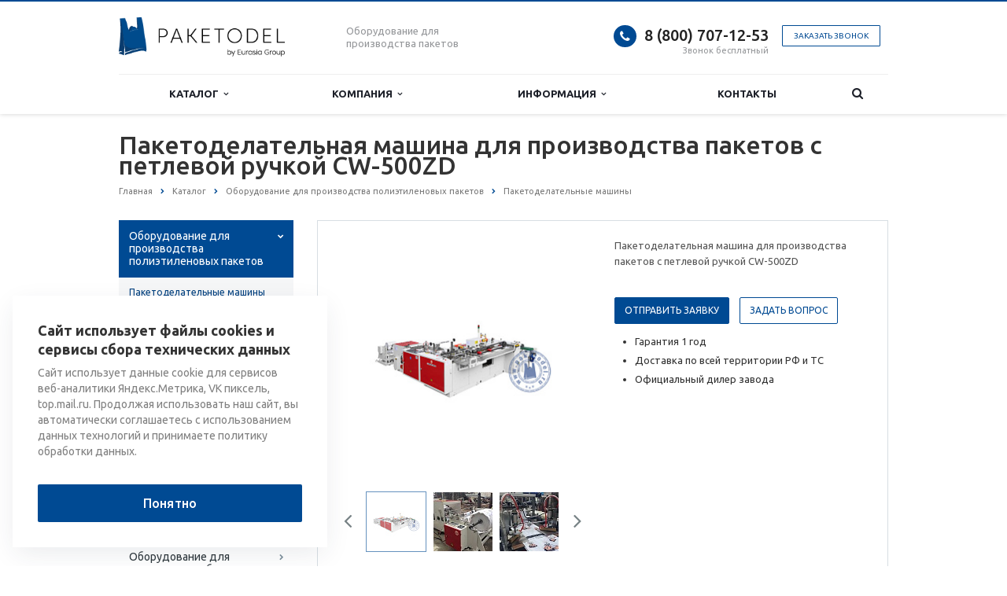

--- FILE ---
content_type: text/html; charset=UTF-8
request_url: https://paketodel.ru/catalog/oborudovanie-dlya-proizvodstva-polietilenovykh-paketov/paketodelatelnye-mashiny/paketodelatelnaya-mashina-dlya-proizvodstva-paketov-s-petlevoy-ruchkoy-cw-500zd/
body_size: 18322
content:
<!DOCTYPE html>
<html xml:lang="ru" lang="ru" class=" ">
	<head>

						<title>Пакетоделательная машина для производства пакетов с петлевой ручкой CW-500ZD - Paketodel.ru</title>
		<meta name="viewport" content="width=device-width, initial-scale=1.0">
		<link href='https://fonts.googleapis.com/css?family=Open+Sans:300italic,400italic,600italic,700italic,800italic,400,300,600,700,800&subset=latin,cyrillic-ext' rel='stylesheet'>
		<link href='https://fonts.googleapis.com/css?family=Ubuntu:400,700italic,700,500italic,500,400italic,300,300italic&subset=latin,cyrillic-ext' rel='stylesheet'>
		<!-- 		Social Share Buttons -->
		<link rel="stylesheet" href="https://cdn.jsdelivr.net/jquery.jssocials/1.4.0/jssocials.css" />
		<link rel="stylesheet" href="https://cdn.jsdelivr.net/jquery.jssocials/1.4.0/jssocials-theme-plain.css" />
		<!-- 		Social Share Buttons END-->
																		<meta http-equiv="Content-Type" content="text/html; charset=UTF-8" />
<meta name="keywords" content="Пакетоделательная машина для производства пакетов с петлевой ручкой CW-500ZD, пакетоделательное оборудование, станок +для производства пакетов, станок +для производства пакетов цена, купить станок +для производства пакетов цена, твч станок +для производства пластиковых пакетов, Китайский станок для производства пакетов" />
<meta name="description" content="Пакетоделательная машина для производства пакетов с петлевой ручкой CW-500ZD – это стационарная комбинированная программируемая электропневматическая установка непрерывно-поточного действия горизонтального типа, предназначенная для массового производства сумок из цветного полиэтилена, которые повсеместно используются для упаковки и ношения одежды, сувениров и иной потребительской продукции." />
<link href="/bitrix/cache/css/s1/aspro-scorp/template_8da2fefd0c1322c6a173b7e1beffbbcf/template_8da2fefd0c1322c6a173b7e1beffbbcf_v1.css?1760503402338991"  data-template-style="true" rel="stylesheet" />
<script>if(!window.BX)window.BX={};if(!window.BX.message)window.BX.message=function(mess){if(typeof mess==='object'){for(let i in mess) {BX.message[i]=mess[i];} return true;}};</script>
<script>(window.BX||top.BX).message({'JS_CORE_LOADING':'Загрузка...','JS_CORE_NO_DATA':'- Нет данных -','JS_CORE_WINDOW_CLOSE':'Закрыть','JS_CORE_WINDOW_EXPAND':'Развернуть','JS_CORE_WINDOW_NARROW':'Свернуть в окно','JS_CORE_WINDOW_SAVE':'Сохранить','JS_CORE_WINDOW_CANCEL':'Отменить','JS_CORE_WINDOW_CONTINUE':'Продолжить','JS_CORE_H':'ч','JS_CORE_M':'м','JS_CORE_S':'с','JSADM_AI_HIDE_EXTRA':'Скрыть лишние','JSADM_AI_ALL_NOTIF':'Показать все','JSADM_AUTH_REQ':'Требуется авторизация!','JS_CORE_WINDOW_AUTH':'Войти','JS_CORE_IMAGE_FULL':'Полный размер'});</script>

<script src="/bitrix/js/main/core/core.min.js?1707205609219752"></script>

<script>BX.setJSList(['/bitrix/js/main/core/core_ajax.js','/bitrix/js/main/core/core_promise.js','/bitrix/js/main/polyfill/promise/js/promise.js','/bitrix/js/main/loadext/loadext.js','/bitrix/js/main/loadext/extension.js','/bitrix/js/main/polyfill/promise/js/promise.js','/bitrix/js/main/polyfill/find/js/find.js','/bitrix/js/main/polyfill/includes/js/includes.js','/bitrix/js/main/polyfill/matches/js/matches.js','/bitrix/js/ui/polyfill/closest/js/closest.js','/bitrix/js/main/polyfill/fill/main.polyfill.fill.js','/bitrix/js/main/polyfill/find/js/find.js','/bitrix/js/main/polyfill/matches/js/matches.js','/bitrix/js/main/polyfill/core/dist/polyfill.bundle.js','/bitrix/js/main/core/core.js','/bitrix/js/main/polyfill/intersectionobserver/js/intersectionobserver.js','/bitrix/js/main/lazyload/dist/lazyload.bundle.js','/bitrix/js/main/polyfill/core/dist/polyfill.bundle.js','/bitrix/js/main/parambag/dist/parambag.bundle.js']);
</script>
<script>(window.BX||top.BX).message({'LANGUAGE_ID':'ru','FORMAT_DATE':'DD.MM.YYYY','FORMAT_DATETIME':'DD.MM.YYYY HH:MI:SS','COOKIE_PREFIX':'BITRIX_SM','SERVER_TZ_OFFSET':'10800','UTF_MODE':'Y','SITE_ID':'s1','SITE_DIR':'/','USER_ID':'','SERVER_TIME':'1769165530','USER_TZ_OFFSET':'0','USER_TZ_AUTO':'Y','bitrix_sessid':'b5c1e489d092abd58a60e5e45c335f80'});</script>


<script src="/bitrix/js/main/jquery/jquery-1.7.min.js?150882863194020"></script>
<script src="/bitrix/js/main/ajax.min.js?150798540622194"></script>
<script>BX.setJSList(['/bitrix/templates/aspro-scorp/js/jquery.actual.min.js','/bitrix/templates/aspro-scorp/js/jquery.fancybox.js','/bitrix/templates/aspro-scorp/js/blink.js','/bitrix/templates/aspro-scorp/vendor/jquery.easing.js','/bitrix/templates/aspro-scorp/vendor/jquery.appear.js','/bitrix/templates/aspro-scorp/vendor/jquery.cookie.js','/bitrix/templates/aspro-scorp/vendor/bootstrap.js','/bitrix/templates/aspro-scorp/vendor/flexslider/jquery.flexslider-min.js','/bitrix/templates/aspro-scorp/vendor/jquery.validate.min.js','/bitrix/templates/aspro-scorp/js/jquery.uniform.min.js','/bitrix/templates/aspro-scorp/js/jqModal.js','/bitrix/templates/aspro-scorp/js/detectmobilebrowser.js','/bitrix/templates/aspro-scorp/js/general.js','/bitrix/templates/aspro-scorp/js/custom.js','/bitrix/components/bitrix/search.title/script.js','/bitrix/templates/aspro-scorp/js/jquery.inputmask.bundle.min.js']);</script>
<script>BX.setCSSList(['/bitrix/templates/aspro-scorp/css/bootstrap.css','/bitrix/templates/aspro-scorp/css/fonts/font-awesome/css/font-awesome.min.css','/bitrix/templates/aspro-scorp/vendor/flexslider/flexslider.css','/bitrix/templates/aspro-scorp/css/jquery.fancybox.css','/bitrix/templates/aspro-scorp/css/theme-elements.css','/bitrix/templates/aspro-scorp/css/theme-responsive.css','/bitrix/templates/aspro-scorp/css/animate.min.css','/bitrix/templates/.default/ajax/ajax.css','/bitrix/templates/aspro-scorp/styles.css','/bitrix/templates/aspro-scorp/template_styles.css','/bitrix/templates/aspro-scorp/css/responsive.css','/bitrix/templates/aspro-scorp/themes/CUSTOM_s1/colors.css','/bitrix/templates/aspro-scorp/css/custom.css']);</script>
<script>BX.message({'JS_REQUIRED':'Заполните это поле!','JS_FORMAT':'Неверный формат!','JS_FILE_EXT':'Недопустимое расширение файла!','JS_PASSWORD_COPY':'Пароли не совпадают!','JS_PASSWORD_LENGTH':'Минимум 6 символов!','JS_ERROR':'Неверно заполнено поле!','JS_RECAPTCHA_ERROR':'Пройдите проверку','JS_PROCESSING_ERROR':'Согласитесь с условиями!','JS_FILE_SIZE':'Максимальный размер 5мб!','JS_FILE_BUTTON_NAME':'Выберите файл','JS_FILE_DEFAULT':'Файл не найден','JS_DATE':'Некорректная дата!','JS_DATETIME':'Некорректная дата/время!','S_CALLBACK':'Заказать звонок','ERROR_INCLUDE_MODULE_SCORP_TITLE':'Ошибка подключения модуля &laquo;Аспро: Корпоративный сайт современной компании&raquo;','ERROR_INCLUDE_MODULE_SCORP_TEXT':'Ошибка подключения модуля &laquo;Аспро: Корпоративный сайт современной компании&raquo;.<br />Пожалуйста установите модуль и повторите попытку','S_SERVICES':'Наши услуги','S_SERVICES_SHORT':'Услуги','S_TO_ALL_SERVICES':'Все услуги','S_CATALOG':'Каталог товаров','S_CATALOG_SHORT':'Каталог','S_TO_ALL_CATALOG':'Весь каталог','S_CATALOG_FAVORITES':'Наши товары','S_CATALOG_FAVORITES_SHORT':'Товары','S_NEWS':'Новости','S_TO_ALL_NEWS':'Все новости','S_COMPANY':'О компании','S_OTHER':'Прочее','S_CONTENT':'Контент','T_JS_ARTICLE':'Артикул: ','T_JS_NAME':'Наименование: ','T_JS_PRICE':'Цена: ','T_JS_QUANTITY':'Количество: ','T_JS_SUMM':'Сумма: ','RECAPTCHA_TEXT':'Подтвердите, что вы не робот'})</script>
<link rel="shortcut icon" href="/favicon.svg" type="image/svg+xml" />
<link rel="apple-touch-icon" sizes="57x57" href="/bitrix/templates/aspro-scorp/themes/CUSTOM_s1/images/favicon_57.png" />
<link rel="apple-touch-icon" sizes="72x72" href="/bitrix/templates/aspro-scorp/themes/CUSTOM_s1/images/favicon_72.png" />
<style>.maxwidth-banner{max-width: 1006px; padding: 0 15px;}</style>
<meta property="og:description" content="Пакетоделательная машина для производства пакетов с петлевой ручкой CW-500ZD" />
<meta property="og:image" content="/upload/iblock/c78/r0kbu6jl7t05pwjkqw6o2bpawc7eh328/Пакетоделательная машина для производства пакетов с петлевой ручкой CW-500ZD.jpg" />
<link rel="image_src" href="/upload/iblock/c78/r0kbu6jl7t05pwjkqw6o2bpawc7eh328/Пакетоделательная машина для производства пакетов с петлевой ручкой CW-500ZD.jpg"  />
<meta property="og:title" content="Пакетоделательная машина для производства пакетов с петлевой ручкой CW-500ZD - Paketodel.ru" />
<meta property="og:type" content="article" />
<meta property="og:url" content="/catalog/oborudovanie-dlya-proizvodstva-polietilenovykh-paketov/paketodelatelnye-mashiny/paketodelatelnaya-mashina-dlya-proizvodstva-paketov-s-petlevoy-ruchkoy-cw-500zd/" />



<script  src="/bitrix/cache/js/s1/aspro-scorp/template_379da87b7bfc2b8f3f274217975edce8/template_379da87b7bfc2b8f3f274217975edce8_v1.js?1760503398270054"></script>
<script>var _ba = _ba || []; _ba.push(["aid", "f1cf442723ba7ed4e3f7f2d1240cfb8a"]); _ba.push(["host", "paketodel.ru"]); (function() {var ba = document.createElement("script"); ba.type = "text/javascript"; ba.async = true;ba.src = (document.location.protocol == "https:" ? "https://" : "http://") + "bitrix.info/ba.js";var s = document.getElementsByTagName("script")[0];s.parentNode.insertBefore(ba, s);})();</script>


				<!-- 		Social Share Buttons JS-->
		<script src="https://cdn.jsdelivr.net/jquery.jssocials/1.4.0/jssocials.min.js"></script>
																																<meta name="yandex-verification" content="cbe1120d4f3fc3c0" />
		<meta name="google-site-verification" content="WQWGKXLuJCeXdcnaOXx74uAbA2xS310rlCA1vAEtLMU" />
    </head>
	<body>
    		
		<div id="panel"></div>
								<script>
		var arBasketItems = {};
		var arScorpOptions = ({
			'SITE_DIR' : '/',
			'SITE_ID' : 's1',
			'SITE_TEMPLATE_PATH' : '/bitrix/templates/aspro-scorp',
			'THEME' : ({
				'THEME_SWITCHER' : 'N',
				'BASE_COLOR' : 'CUSTOM',
				'BASE_COLOR_CUSTOM' : '004a93',
				'TOP_MENU' : 'LIGHT',
				'TOP_MENU_FIXED' : 'Y',
				'COLORED_LOGO' : 'N',
				'SIDE_MENU' : 'LEFT',
				'SCROLLTOTOP_TYPE' : 'NONE',
				'SCROLLTOTOP_POSITION' : 'PADDING',
				'ADD_SITE_NAME_IN_TITLE' : 'Y',
				'USE_CAPTCHA_FORM' : 'NONE',
				'DISPLAY_PROCESSING_NOTE' : 'Y',
				'PROCESSING_NOTE_CHECKED' : 'N',
				'PHONE_MASK' : '',
				'VALIDATE_PHONE_MASK' : '',
				'DATE_MASK' : 'dd.mm.yyyy',
				'DATE_PLACEHOLDER' : 'дд.мм.гггг',
				'VALIDATE_DATE_MASK' : '^[0-9]{1,2}\.[0-9]{1,2}\.[0-9]{4}$',
				'DATETIME_MASK' : 'dd.mm.yyyy H:s',
				'DATETIME_PLACEHOLDER' : 'дд.мм.гггг чч:мм',
				'VALIDATE_DATETIME_MASK' : '^[0-9]{1,2}\.[0-9]{1,2}\.[0-9]{4} [0-9]{1,2}\:[0-9]{1,2}$',
				'VALIDATE_FILE_EXT' : 'png|jpg|jpeg|gif|doc|docx|xls|xlsx|txt|pdf|odt|rtf',
				'SOCIAL_VK' : '',
				'SOCIAL_FACEBOOK' : '',
				'SOCIAL_TWITTER' : '',
				'SOCIAL_YOUTUBE' : '',
				'SOCIAL_ODNOKLASSNIKI' : '',
				'SOCIAL_GOOGLEPLUS' : '',
				'BANNER_WIDTH' : 'NARROW',
				'TEASERS_INDEX' : 'ICONS',
				'CATALOG_INDEX' : 'Y',
				'CATALOG_FAVORITES_INDEX' : 'N',
				'BIGBANNER_ANIMATIONTYPE' : 'SLIDE_HORIZONTAL',
				'BIGBANNER_SLIDESSHOWSPEED' : '5000',
				'BIGBANNER_ANIMATIONSPEED' : '600',
				'PARTNERSBANNER_SLIDESSHOWSPEED' : '5000',
				'PARTNERSBANNER_ANIMATIONSPEED' : '600',
				'ORDER_VIEW' : 'N',
				'ORDER_BASKET_VIEW' : 'HEADER',
				'URL_BASKET_SECTION' : '/cart/',
				'URL_ORDER_SECTION' : '/cart/order/',
				'USE_YA_COUNTER' : 'Y',
				'YA_COUNTER_ID' : '46291035',
				'USE_FORMS_GOALS' : 'SINGLE',
				'USE_SALE_GOALS' : 'N',
				'USE_DEBUG_GOALS' : 'Y',
			})
		});

		$(document).ready(function(){
			if($.trim(arScorpOptions['THEME']['ORDER_VIEW']) === 'Y' && ($.trim(window.location.pathname) != $.trim(arScorpOptions['THEME']['URL_BASKET_SECTION'])) && ($.trim(window.location.pathname) != $.trim(arScorpOptions['THEME']['URL_ORDER_SECTION']))){
				if(arScorpOptions['THEME']['ORDER_BASKET_VIEW'] === 'FLY'){
					$.ajax({
						url: arScorpOptions['SITE_DIR'] + 'ajax/basket_items.php',
						type: 'POST',
						success: function(html){
							$('body').prepend('<div class="ajax_basket">' + html + '</div>');
							setTimeout(function(){
								$('.ajax_basket').addClass('ready');
								$('.basket.fly>.wrap').addClass(arScorpOptions['THEME']['TOP_MENU']);
								$('.basket_top.basketFlyTrue').removeClass('hidden').find('.count').text($('.basket .count').text());
							}, 50);
						}
					});
				}
				else if(arScorpOptions['THEME']['ORDER_BASKET_VIEW'] === 'HEADER'){
					$.ajax({
						url: arScorpOptions['SITE_DIR'] + 'ajax/basket_items.php ',
						type: 'POST',
						success: function(html){
							$('.mega-menu .table-menu.basketTrue table td.search-item>.wrap').append('<div class="ajax_basket">' + html + '</div>');
							$('header .logo-row .top-callback').prepend('<div class="ajax_basket">' + html + '</div>');
							setTimeout(function(){
								$('.ajax_basket').addClass('ready');
							}, 50);
						}
					});
				}
			}

		});

		</script>
		<!--'start_frame_cache_options-block'--><!--'end_frame_cache_options-block'-->																		<div class="body">
			<div class="body_media"></div>
			<header class="topmenu-LIGHT canfixed">
				<div class="logo_and_menu-row">
					<div class="logo-row row">
						<div class="maxwidth-theme">
							<div class="col-md-3 col-sm-4">
								<div class="logo">
									<a href="/"><img src="/logo.png" alt="Paketodel.ru" title="Paketodel.ru" /></a>								</div>
							</div>
							<div class="col-md-9 col-sm-8 col-xs-12">
								<div class="top-description col-md-4 hidden-sm hidden-xs">
									<div>
	Оборудование для производства пакетов
</div>								</div>
								<div class="top-callback col-md-8">
																		<div class="callback pull-right hidden-xs zayavka" data-event="jqm" data-param-id="24" data-name="callback" data-label="9GFTCIC8znYQwdTFygM">
										<a href="javascript:;" rel="nofollow" class="btn btn-default white btn-xs">Заказать звонок</a>
									</div>
									<div class="phone pull-right hidden-xs">
										<div class="phone-number">
											<i class="fa fa-phone"></i>
											<div><a href="tel:+78007071253">8 (800) 707-12-53</a></div>
										</div>
										<div class="phone-desc pull-right">
											Звонок бесплатный										</div>
									</div>
									<div class="email pull-right">
										<i class="fa fa-envelope"></i>
										<div><a href="mailto:paketodel@eg-mail.ru">paketodel@eg-mail.ru</a></div>
									</div>
									<button class="btn btn-responsive-nav visible-xs" data-toggle="collapse" data-target=".nav-main-collapse">
										<i class="fa fa-bars"></i>
									</button>
								</div>
							</div>
						</div>
					</div>					<div class="menu-row row">
						<div class="maxwidth-theme">
							<div class="col-md-12">
								<div class="nav-main-collapse collapse">
									<div class="menu-only">
										<nav class="mega-menu">
												<div class="table-menu hidden-xs">
		<table>
			<tr>
														<td class="dropdown ">
						<div class="wrap">
							<a class="dropdown-toggle" href="/catalog/" title="">
								Каталог																	&nbsp;<i class="fa fa-angle-down"></i>
															</a>
															<span class="tail"></span>
								<ul class="dropdown-menu">
																													<li class="dropdown-submenu ">
											<a href="/catalog/oborudovanie-dlya-proizvodstva-polietilenovykh-paketov/" title="">Оборудование для производства полиэтиленовых пакетов</a>
																							<ul class="dropdown-menu">
																																									<li class=" active">
															<a href="/catalog/oborudovanie-dlya-proizvodstva-polietilenovykh-paketov/paketodelatelnye-mashiny/" title="">Пакетоделательные машины</a>
																													</li>
																																									<li class=" ">
															<a href="/catalog/oborudovanie-dlya-proizvodstva-polietilenovykh-paketov/ekstrudery/" title="">Экструдеры</a>
																													</li>
																																									<li class=" ">
															<a href="/catalog/oborudovanie-dlya-proizvodstva-polietilenovykh-paketov/pechatnoe-oborudovanie/" title="">Печатное оборудование</a>
																													</li>
																																									<li class=" ">
															<a href="/catalog/oborudovanie-dlya-proizvodstva-polietilenovykh-paketov/granulyatory-polimerov/" title="">Грануляторы полимеров</a>
																													</li>
																																									<li class=" ">
															<a href="/catalog/oborudovanie-dlya-proizvodstva-polietilenovykh-paketov/pressy-dlya-vyrubki-ruchek-v-paketakh/" title="">Прессы для вырубки ручек в пакетах</a>
																													</li>
																																									<li class=" ">
															<a href="/catalog/oborudovanie-dlya-proizvodstva-polietilenovykh-paketov/aglomeratory/" title="">Агломераторы</a>
																													</li>
																																									<li class=" ">
															<a href="/catalog/oborudovanie-dlya-proizvodstva-polietilenovykh-paketov/stanki-dlya-rezki-polietilena/" title="">Станки для резки полиэтилена</a>
																													</li>
																																									<li class=" ">
															<a href="/catalog/oborudovanie-dlya-proizvodstva-polietilenovykh-paketov/oborudovanie-dlya-izgotovleniya-nestandartnykh-vidov-plenok/" title="">Оборудование для изготовления нестандартных видов пленки</a>
																													</li>
																																									<li class=" ">
															<a href="/catalog/oborudovanie-dlya-proizvodstva-polietilenovykh-paketov/oborudovanie-dlya-rezki-i-peremotki-plenki/" title="">Станки для резки и перемотки пленки</a>
																													</li>
																																									<li class=" ">
															<a href="/catalog/oborudovanie-dlya-proizvodstva-polietilenovykh-paketov/dopolnitelnoe-oborudovanie/" title="">Дополнительное оборудование</a>
																													</li>
																									</ul>
																					</li>
																													<li class="dropdown-submenu ">
											<a href="/catalog/oborudovanie-dlya-proizvodstva-bumazhnykh-paketov/" title="">Оборудование для производства бумажных пакетов</a>
																							<ul class="dropdown-menu">
																																									<li class=" ">
															<a href="/catalog/oborudovanie-dlya-proizvodstva-bumazhnykh-paketov/mashiny-dlya-proizvodstva-bumazhnykh-paketov/" title="">Машины для производства бумажных пакетов</a>
																													</li>
																																									<li class=" ">
															<a href="/catalog/oborudovanie-dlya-proizvodstva-bumazhnykh-paketov/linii-dlya-proizvodstva-bumazhnykh-paketov/" title="">Линии для производства бумажных пакетов</a>
																													</li>
																																									<li class=" ">
															<a href="/catalog/oborudovanie-dlya-proizvodstva-bumazhnykh-paketov/fleksopechatnoe-oborudovanie/" title="">Печатное оборудование</a>
																													</li>
																																									<li class=" ">
															<a href="/catalog/oborudovanie-dlya-proizvodstva-bumazhnykh-paketov/stanki-dlya-proizvodstva-bumazhnykh-ruchek-k-paketam/" title="">Оборудование для изготовления ручек к пакетам</a>
																													</li>
																																									<li class=" ">
															<a href="/catalog/oborudovanie-dlya-proizvodstva-bumazhnykh-paketov/dopolnitelnoe-oborudovanie-dlya-proizvodstva-bumazhnykh-paketov/" title="">Дополнительное оборудование</a>
																													</li>
																									</ul>
																					</li>
																													<li class="dropdown-submenu ">
											<a href="/catalog/oborudovanie-dlya-proizvodstva-paketov-iz-netkannykh-materialov/" title="">Оборудование для производства пакетов из нетканых материалов</a>
																							<ul class="dropdown-menu">
																																									<li class=" ">
															<a href="/catalog/oborudovanie-dlya-proizvodstva-paketov-iz-netkannykh-materialov/paketodelatelnye-mashiny-spanbond/" title="">Пакетоделательные машины (спанбонд)</a>
																													</li>
																																									<li class=" ">
															<a href="/catalog/oborudovanie-dlya-proizvodstva-paketov-iz-netkannykh-materialov/pressy-dlya-prikleivaniya-ruchek-k-paketam/" title="">Прессы для приклеивания ручек к пакетам</a>
																													</li>
																									</ul>
																					</li>
																													<li class="dropdown-submenu ">
											<a href="/catalog/oborudovanie-dlya-izgotovleniya-nestandartnykh-paketov/" title="">Оборудование для изготовления нестандартных пакетов</a>
																							<ul class="dropdown-menu">
																																									<li class=" ">
															<a href="/catalog/oborudovanie-dlya-izgotovleniya-nestandartnykh-paketov/stanki-dlya-izgotovleniya-polietilenovykh-perchatok/" title="">Станки для изготовления полиэтиленовых перчаток</a>
																													</li>
																																									<li class=" ">
															<a href="/catalog/oborudovanie-dlya-izgotovleniya-nestandartnykh-paketov/stanki-dlya-proizvodstva-polietilenovykh-zashchitnykh-chekhlov-na-rul-avtomobilya/" title="">Станки для производства полиэтиленовых защитных чехлов на руль автомобиля</a>
																													</li>
																																									<li class=" ">
															<a href="/catalog/oborudovanie-dlya-izgotovleniya-nestandartnykh-paketov/stanki-dlya-izgotovleniya-bakhil/" title="">Станки для изготовления бахил</a>
																													</li>
																																									<li class=" ">
															<a href="/catalog/oborudovanie-dlya-izgotovleniya-nestandartnykh-paketov/stanki-dlya-proizvodstva-naduvnykh-vozdushnykh-paketov/" title="">Станки для производства воздушных (надувных) пакетов</a>
																													</li>
																																									<li class=" ">
															<a href="/catalog/oborudovanie-dlya-izgotovleniya-nestandartnykh-paketov/stanok-dlya-izgotovleniya-polietilenovykh-nakidok-penyuarov/" title="">Станок для изготовления полиэтиленовых накидок (пеньюаров)</a>
																													</li>
																									</ul>
																					</li>
																	</ul>
													</div>
					</td>
														<td class="dropdown ">
						<div class="wrap">
							<a class="dropdown-toggle" href="/company/" title="">
								Компания																	&nbsp;<i class="fa fa-angle-down"></i>
															</a>
															<span class="tail"></span>
								<ul class="dropdown-menu">
																													<li class=" ">
											<a href="/company/?" title="">О компании</a>
																					</li>
																													<li class=" ">
											<a href="/company/partners/" title="">Партнеры</a>
																					</li>
																													<li class=" ">
											<a href="/company/requisites/" title="">Реквизиты</a>
																					</li>
																	</ul>
													</div>
					</td>
														<td class="dropdown ">
						<div class="wrap">
							<a class="dropdown-toggle" href="/info/" title="">
								Информация																	&nbsp;<i class="fa fa-angle-down"></i>
															</a>
															<span class="tail"></span>
								<ul class="dropdown-menu">
																													<li class=" ">
											<a href="/info/articles/" title="">Статьи</a>
																					</li>
																													<li class=" ">
											<a href="/info/faq/" title="">Вопрос-Ответ</a>
																					</li>
																	</ul>
													</div>
					</td>
														<td class=" ">
						<div class="wrap">
							<a class="" href="/contacts/" title="">
								Контакты															</a>
													</div>
					</td>
								<td class="dropdown js-dropdown nosave" style="display:none;">
					<div class="wrap">
						<a class="dropdown-toggle more-items" href="#">
							<span>...</span>
						</a>
						<span class="tail"></span>
						<ul class="dropdown-menu"></ul>
					</div>
				</td>
				<td class="search-item nosave">
					<div class="wrap">
						<a href="#" class="search-icon pull-left" title="Поиск по сайту">
							<i class="fa fa-search"></i>
						</a>
					</div>
				</td>
			</tr>
		</table>
	</div>
	<ul class="nav nav-pills responsive-menu visible-xs" id="mainMenu">
								<li class="dropdown ">
				<a class="dropdown-toggle1" href="/catalog/" title="Каталог">
					Каталог											<i class="fa fa-angle-down dropdown-toggle"></i>
									</a>
									<ul class="dropdown-menu">
																				<li class="dropdown-submenu dropdown-toggle ">
								<a href="/catalog/oborudovanie-dlya-proizvodstva-polietilenovykh-paketov/" title="Оборудование для производства полиэтиленовых пакетов">
									Оборудование для производства полиэтиленовых пакетов																			&nbsp;<i class="fa fa-angle-down"></i>
																	</a>
																	<ul class="dropdown-menu">
																																<li class=" active">
												<a href="/catalog/oborudovanie-dlya-proizvodstva-polietilenovykh-paketov/paketodelatelnye-mashiny/" title="Пакетоделательные машины">
													Пакетоделательные машины																									</a>
																							</li>
																																<li class=" ">
												<a href="/catalog/oborudovanie-dlya-proizvodstva-polietilenovykh-paketov/ekstrudery/" title="Экструдеры">
													Экструдеры																									</a>
																							</li>
																																<li class=" ">
												<a href="/catalog/oborudovanie-dlya-proizvodstva-polietilenovykh-paketov/pechatnoe-oborudovanie/" title="Печатное оборудование">
													Печатное оборудование																									</a>
																							</li>
																																<li class=" ">
												<a href="/catalog/oborudovanie-dlya-proizvodstva-polietilenovykh-paketov/granulyatory-polimerov/" title="Грануляторы полимеров">
													Грануляторы полимеров																									</a>
																							</li>
																																<li class=" ">
												<a href="/catalog/oborudovanie-dlya-proizvodstva-polietilenovykh-paketov/pressy-dlya-vyrubki-ruchek-v-paketakh/" title="Прессы для вырубки ручек в пакетах">
													Прессы для вырубки ручек в пакетах																									</a>
																							</li>
																																<li class=" ">
												<a href="/catalog/oborudovanie-dlya-proizvodstva-polietilenovykh-paketov/aglomeratory/" title="Агломераторы">
													Агломераторы																									</a>
																							</li>
																																<li class=" ">
												<a href="/catalog/oborudovanie-dlya-proizvodstva-polietilenovykh-paketov/stanki-dlya-rezki-polietilena/" title="Станки для резки полиэтилена">
													Станки для резки полиэтилена																									</a>
																							</li>
																																<li class=" ">
												<a href="/catalog/oborudovanie-dlya-proizvodstva-polietilenovykh-paketov/oborudovanie-dlya-izgotovleniya-nestandartnykh-vidov-plenok/" title="Оборудование для изготовления нестандартных видов пленки">
													Оборудование для изготовления нестандартных видов пленки																									</a>
																							</li>
																																<li class=" ">
												<a href="/catalog/oborudovanie-dlya-proizvodstva-polietilenovykh-paketov/oborudovanie-dlya-rezki-i-peremotki-plenki/" title="Станки для резки и перемотки пленки">
													Станки для резки и перемотки пленки																									</a>
																							</li>
																																<li class=" ">
												<a href="/catalog/oborudovanie-dlya-proizvodstva-polietilenovykh-paketov/dopolnitelnoe-oborudovanie/" title="Дополнительное оборудование">
													Дополнительное оборудование																									</a>
																							</li>
																			</ul>
															</li>
																				<li class="dropdown-submenu dropdown-toggle ">
								<a href="/catalog/oborudovanie-dlya-proizvodstva-bumazhnykh-paketov/" title="Оборудование для производства бумажных пакетов">
									Оборудование для производства бумажных пакетов																			&nbsp;<i class="fa fa-angle-down"></i>
																	</a>
																	<ul class="dropdown-menu">
																																<li class=" ">
												<a href="/catalog/oborudovanie-dlya-proizvodstva-bumazhnykh-paketov/mashiny-dlya-proizvodstva-bumazhnykh-paketov/" title="Машины для производства бумажных пакетов">
													Машины для производства бумажных пакетов																									</a>
																							</li>
																																<li class=" ">
												<a href="/catalog/oborudovanie-dlya-proizvodstva-bumazhnykh-paketov/linii-dlya-proizvodstva-bumazhnykh-paketov/" title="Линии для производства бумажных пакетов">
													Линии для производства бумажных пакетов																									</a>
																							</li>
																																<li class=" ">
												<a href="/catalog/oborudovanie-dlya-proizvodstva-bumazhnykh-paketov/fleksopechatnoe-oborudovanie/" title="Печатное оборудование">
													Печатное оборудование																									</a>
																							</li>
																																<li class=" ">
												<a href="/catalog/oborudovanie-dlya-proizvodstva-bumazhnykh-paketov/stanki-dlya-proizvodstva-bumazhnykh-ruchek-k-paketam/" title="Оборудование для изготовления ручек к пакетам">
													Оборудование для изготовления ручек к пакетам																									</a>
																							</li>
																																<li class=" ">
												<a href="/catalog/oborudovanie-dlya-proizvodstva-bumazhnykh-paketov/dopolnitelnoe-oborudovanie-dlya-proizvodstva-bumazhnykh-paketov/" title="Дополнительное оборудование">
													Дополнительное оборудование																									</a>
																							</li>
																			</ul>
															</li>
																				<li class="dropdown-submenu dropdown-toggle ">
								<a href="/catalog/oborudovanie-dlya-proizvodstva-paketov-iz-netkannykh-materialov/" title="Оборудование для производства пакетов из нетканых материалов">
									Оборудование для производства пакетов из нетканых материалов																			&nbsp;<i class="fa fa-angle-down"></i>
																	</a>
																	<ul class="dropdown-menu">
																																<li class=" ">
												<a href="/catalog/oborudovanie-dlya-proizvodstva-paketov-iz-netkannykh-materialov/paketodelatelnye-mashiny-spanbond/" title="Пакетоделательные машины (спанбонд)">
													Пакетоделательные машины (спанбонд)																									</a>
																							</li>
																																<li class=" ">
												<a href="/catalog/oborudovanie-dlya-proizvodstva-paketov-iz-netkannykh-materialov/pressy-dlya-prikleivaniya-ruchek-k-paketam/" title="Прессы для приклеивания ручек к пакетам">
													Прессы для приклеивания ручек к пакетам																									</a>
																							</li>
																			</ul>
															</li>
																				<li class="dropdown-submenu dropdown-toggle ">
								<a href="/catalog/oborudovanie-dlya-izgotovleniya-nestandartnykh-paketov/" title="Оборудование для изготовления нестандартных пакетов">
									Оборудование для изготовления нестандартных пакетов																			&nbsp;<i class="fa fa-angle-down"></i>
																	</a>
																	<ul class="dropdown-menu">
																																<li class=" ">
												<a href="/catalog/oborudovanie-dlya-izgotovleniya-nestandartnykh-paketov/stanki-dlya-izgotovleniya-polietilenovykh-perchatok/" title="Станки для изготовления полиэтиленовых перчаток">
													Станки для изготовления полиэтиленовых перчаток																									</a>
																							</li>
																																<li class=" ">
												<a href="/catalog/oborudovanie-dlya-izgotovleniya-nestandartnykh-paketov/stanki-dlya-proizvodstva-polietilenovykh-zashchitnykh-chekhlov-na-rul-avtomobilya/" title="Станки для производства полиэтиленовых защитных чехлов на руль автомобиля">
													Станки для производства полиэтиленовых защитных чехлов на руль автомобиля																									</a>
																							</li>
																																<li class=" ">
												<a href="/catalog/oborudovanie-dlya-izgotovleniya-nestandartnykh-paketov/stanki-dlya-izgotovleniya-bakhil/" title="Станки для изготовления бахил">
													Станки для изготовления бахил																									</a>
																							</li>
																																<li class=" ">
												<a href="/catalog/oborudovanie-dlya-izgotovleniya-nestandartnykh-paketov/stanki-dlya-proizvodstva-naduvnykh-vozdushnykh-paketov/" title="Станки для производства воздушных (надувных) пакетов">
													Станки для производства воздушных (надувных) пакетов																									</a>
																							</li>
																																<li class=" ">
												<a href="/catalog/oborudovanie-dlya-izgotovleniya-nestandartnykh-paketov/stanok-dlya-izgotovleniya-polietilenovykh-nakidok-penyuarov/" title="Станок для изготовления полиэтиленовых накидок (пеньюаров)">
													Станок для изготовления полиэтиленовых накидок (пеньюаров)																									</a>
																							</li>
																			</ul>
															</li>
											</ul>
							</li>
								<li class="dropdown ">
				<a class="dropdown-toggle1" href="/company/" title="Компания">
					Компания											<i class="fa fa-angle-down dropdown-toggle"></i>
									</a>
									<ul class="dropdown-menu">
																				<li class=" ">
								<a href="/company/?" title="О компании">
									О компании																	</a>
															</li>
																				<li class=" ">
								<a href="/company/partners/" title="Партнеры">
									Партнеры																	</a>
															</li>
																				<li class=" ">
								<a href="/company/requisites/" title="Реквизиты">
									Реквизиты																	</a>
															</li>
											</ul>
							</li>
								<li class="dropdown ">
				<a class="dropdown-toggle1" href="/info/" title="Информация">
					Информация											<i class="fa fa-angle-down dropdown-toggle"></i>
									</a>
									<ul class="dropdown-menu">
																				<li class=" ">
								<a href="/info/articles/" title="Статьи">
									Статьи																	</a>
															</li>
																				<li class=" ">
								<a href="/info/faq/" title="Вопрос-Ответ">
									Вопрос-Ответ																	</a>
															</li>
											</ul>
							</li>
								<li class=" ">
				<a class="" href="/contacts/" title="Контакты">
					Контакты									</a>
							</li>
				<li class="search">
			<div class="search-input-div">
				<input class="search-input" type="text" autocomplete="off" maxlength="50" size="40" placeholder="Найти" value="" name="q">
			</div>
			<div class="search-button-div">
				<button class="btn btn-search btn-default" value="Найти" name="s" type="submit">Найти</button>
			</div>
		</li>
	</ul>
										</nav>
									</div>
								</div>
							</div>						</div>
							<div class="search hide" id="title-search">
		<div class="maxwidth-theme">
			<div class="col-md-12">
				<form action="/search/">
					<div class="search-input-div">
						<input class="search-input" id="title-search-input" type="text" name="q" value="" placeholder="Найти" size="40" maxlength="50" autocomplete="off" />
					</div>
					<div class="search-button-div">
						<button class="btn btn-search btn-default" type="submit" name="s" value="Найти">Найти</button>
						<span class="fa fa-close" title="Закрыть"></span>
					</div>
				</form>
			</div>
		</div>
	</div>
<script>
	var jsControl = new JCTitleSearch({
		//'WAIT_IMAGE': '/bitrix/themes/.default/images/wait.gif',
		'AJAX_PAGE' : '/catalog/oborudovanie-dlya-proizvodstva-polietilenovykh-paketov/paketodelatelnye-mashiny/paketodelatelnaya-mashina-dlya-proizvodstva-paketov-s-petlevoy-ruchkoy-cw-500zd/',
		'CONTAINER_ID': 'title-search',
		'INPUT_ID': 'title-search-input',
		'MIN_QUERY_LEN': 2
	});
</script>					</div>				</div>
				<div class="line-row visible-xs"></div>
			</header>
			<div role="main" class="main">
													<section class="page-top">
						<div class="row">
							<div class="maxwidth-theme">
								<div class="col-md-12">
									<div class="row">
										<div class="col-md-12">
											<h1 id="pagetitle">Пакетоделательная машина для производства пакетов с петлевой ручкой CW-500ZD</h1>
										</div>
									</div>
									<div class="row">
										<div class="col-md-12">
											<ul class="breadcrumb" id="navigation" itemscope itemtype="http://schema.org/BreadcrumbList"><li itemprop="itemListElement" itemscope itemtype="http://schema.org/ListItem"><a href="/" title="Главная" itemprop="item"><span itemprop="name">Главная</span></a><meta itemprop="position" content="1" /></li><li itemprop="itemListElement" itemscope itemtype="http://schema.org/ListItem"><a href="/catalog/" title="Каталог" itemprop="item"><span itemprop="name">Каталог</span></a><meta itemprop="position" content="2" /></li><li itemprop="itemListElement" itemscope itemtype="http://schema.org/ListItem"><a href="/catalog/oborudovanie-dlya-proizvodstva-polietilenovykh-paketov/" title="Оборудование для производства полиэтиленовых пакетов" itemprop="item"><span itemprop="name">Оборудование для производства полиэтиленовых пакетов</span></a><meta itemprop="position" content="3" /></li><li itemprop="itemListElement" itemscope itemtype="http://schema.org/ListItem"><a href="/catalog/oborudovanie-dlya-proizvodstva-polietilenovykh-paketov/paketodelatelnye-mashiny/" title="Пакетоделательные машины" itemprop="item"><span itemprop="name">Пакетоделательные машины</span></a><meta itemprop="position" content="4" /></li></ul>										</div>
									</div>
								</div>
							</div>
						</div>
					</section>
								<div class="container">
											<div class="row">
							<div class="maxwidth-theme">
																	<div class="col-md-3 col-sm-3 col-xs-4 left-menu-md">
											<aside class="sidebar">
		<ul class="nav nav-list side-menu">
							<li class="active child">
					<a href="/catalog/oborudovanie-dlya-proizvodstva-polietilenovykh-paketov/">Оборудование для производства полиэтиленовых пакетов</a>
													<ul class="submenu">
									<li class="active ">
						<a href="/catalog/oborudovanie-dlya-proizvodstva-polietilenovykh-paketov/paketodelatelnye-mashiny/">Пакетоделательные машины</a>
																												</li>
														<li class=" ">
						<a href="/catalog/oborudovanie-dlya-proizvodstva-polietilenovykh-paketov/ekstrudery/">Экструдеры</a>
																												</li>
														<li class=" ">
						<a href="/catalog/oborudovanie-dlya-proizvodstva-polietilenovykh-paketov/pechatnoe-oborudovanie/">Печатное оборудование</a>
																												</li>
														<li class=" ">
						<a href="/catalog/oborudovanie-dlya-proizvodstva-polietilenovykh-paketov/granulyatory-polimerov/">Грануляторы полимеров</a>
																												</li>
														<li class=" ">
						<a href="/catalog/oborudovanie-dlya-proizvodstva-polietilenovykh-paketov/pressy-dlya-vyrubki-ruchek-v-paketakh/">Прессы для вырубки ручек в пакетах</a>
																												</li>
														<li class=" ">
						<a href="/catalog/oborudovanie-dlya-proizvodstva-polietilenovykh-paketov/aglomeratory/">Агломераторы</a>
																												</li>
														<li class=" ">
						<a href="/catalog/oborudovanie-dlya-proizvodstva-polietilenovykh-paketov/stanki-dlya-rezki-polietilena/">Станки для резки полиэтилена</a>
																												</li>
														<li class=" ">
						<a href="/catalog/oborudovanie-dlya-proizvodstva-polietilenovykh-paketov/oborudovanie-dlya-izgotovleniya-nestandartnykh-vidov-plenok/">Оборудование для изготовления нестандартных видов пленки</a>
																												</li>
														<li class=" ">
						<a href="/catalog/oborudovanie-dlya-proizvodstva-polietilenovykh-paketov/oborudovanie-dlya-rezki-i-peremotki-plenki/">Станки для резки и перемотки пленки</a>
																												</li>
														<li class=" ">
						<a href="/catalog/oborudovanie-dlya-proizvodstva-polietilenovykh-paketov/dopolnitelnoe-oborudovanie/">Дополнительное оборудование</a>
																												</li>
												</ul>
								</li>
							<li class=" child">
					<a href="/catalog/oborudovanie-dlya-proizvodstva-bumazhnykh-paketov/">Оборудование для производства бумажных пакетов</a>
													</li>
							<li class=" child">
					<a href="/catalog/oborudovanie-dlya-proizvodstva-paketov-iz-netkannykh-materialov/">Оборудование для производства пакетов из нетканых материалов</a>
													</li>
							<li class=" child">
					<a href="/catalog/oborudovanie-dlya-izgotovleniya-nestandartnykh-paketov/">Оборудование для изготовления нестандартных пакетов</a>
													</li>
					</ul>
	</aside>
										<div class="sidearea">
																						<div style="padding:0 7px 0 13px;color:#666666;">
	<i>Цель нашей компании - поставка качественного оборудования для организаций, занимающихся производством пакетов.</i>
</div>
<br>										</div>
									</div>
									<div class="col-md-9 col-sm-9 col-xs-8 content-md">
																					<div class="catalog detail" itemscope itemtype="http://schema.org/Product">
		<div class="item" data-id="463">
            <div class="head">
        <div class="row">
                            <div class="col-md-6 col-sm-6">
                    <div class="row galery">
                        <div class="inner">
                            <div class="flexslider unstyled row" id="slider" data-plugin-options='{"animation": "slide", "directionNav": true, "controlNav" :false, "animationLoop": true, "sync": ".detail .galery #carousel", "slideshow": false, "counts": [1, 1, 1]}'>
                                <ul class="slides items">
                                                                                                                <li class="col-md-1 col-sm-1 item">
                                            <a href="/upload/iblock/c44/75uv30rww75wuz1sc00vf2rauxdc8eyl/%D0%9F%D0%B0%D0%BA%D0%B5%D1%82%D0%BE%D0%B4%D0%B5%D0%BB%D0%B0%D1%82%D0%B5%D0%BB%D1%8C%D0%BD%D0%B0%D1%8F%20%D0%BC%D0%B0%D1%88%D0%B8%D0%BD%D0%B0%20%D0%B4%D0%BB%D1%8F%20%D0%BF%D1%80%D0%BE%D0%B8%D0%B7%D0%B2%D0%BE%D0%B4%D1%81%D1%82%D0%B2%D0%B0%20%D0%BF%D0%B0%D0%BA%D0%B5%D1%82%D0%BE%D0%B2%20%D1%81%20%D0%BF%D0%B5%D1%82%D0%BB%D0%B5%D0%B2%D0%BE%D0%B9%20%D1%80%D1%83%D1%87%D0%BA%D0%BE%D0%B9%20CW-500ZD.jpg" class="fancybox blink" rel="gallery" target="_blank" title="Пакетоделательная машина для производства пакетов с петлевой ручкой CW-500ZD">
                                                <img src="/upload/resize_cache/iblock/c44/75uv30rww75wuz1sc00vf2rauxdc8eyl/310_285_1/Пакетоделательная машина для производства пакетов с петлевой ручкой CW-500ZD.jpg" class="img-responsive inline" title="Пакетоделательная машина для производства пакетов с петлевой ручкой CW-500ZD" alt="Пакетоделательная машина для производства пакетов с петлевой ручкой CW-500ZD" itemprop="image" />
                                                <span class="zoom">
                          <i class="fa fa-16 fa-white-shadowed fa-search-plus"></i>
                        </span>
                                            </a>
                                        </li>
                                                                            <li class="col-md-1 col-sm-1 item">
                                            <a href="/upload/iblock/7f2/1-27-soft-loop-handle-bag-making-machine_04.jpg" class="fancybox blink" rel="gallery" target="_blank" title="Размотчик рулонного материала">
                                                <img src="/upload/resize_cache/iblock/7f2/310_285_1/1-27-soft-loop-handle-bag-making-machine_04.jpg" class="img-responsive inline" title="Размотчик рулонного материала" alt="Размотчик рулонного материала" itemprop="image" />
                                                <span class="zoom">
                          <i class="fa fa-16 fa-white-shadowed fa-search-plus"></i>
                        </span>
                                            </a>
                                        </li>
                                                                            <li class="col-md-1 col-sm-1 item">
                                            <a href="/upload/iblock/0b3/1-27-soft-loop-handle-bag-making-machine_05.jpg" class="fancybox blink" rel="gallery" target="_blank" title="Запайщик складного шва">
                                                <img src="/upload/resize_cache/iblock/0b3/310_285_1/1-27-soft-loop-handle-bag-making-machine_05.jpg" class="img-responsive inline" title="Запайщик складного шва" alt="Запайщик складного шва" itemprop="image" />
                                                <span class="zoom">
                          <i class="fa fa-16 fa-white-shadowed fa-search-plus"></i>
                        </span>
                                            </a>
                                        </li>
                                                                            <li class="col-md-1 col-sm-1 item">
                                            <a href="/upload/iblock/d16/1-27-soft-loop-handle-bag-making-machine_06.jpg" class="fancybox blink" rel="gallery" target="_blank" title="Узел крепления петлевой ручки к пакетам">
                                                <img src="/upload/resize_cache/iblock/d16/310_285_1/1-27-soft-loop-handle-bag-making-machine_06.jpg" class="img-responsive inline" title="Узел крепления петлевой ручки к пакетам" alt="Узел крепления петлевой ручки к пакетам" itemprop="image" />
                                                <span class="zoom">
                          <i class="fa fa-16 fa-white-shadowed fa-search-plus"></i>
                        </span>
                                            </a>
                                        </li>
                                                                            <li class="col-md-1 col-sm-1 item">
                                            <a href="/upload/iblock/cd1/1-27-soft-loop-handle-bag-making-machine_07.jpg" class="fancybox blink" rel="gallery" target="_blank" title="Транспортерный стол готовой продукции">
                                                <img src="/upload/resize_cache/iblock/cd1/310_285_1/1-27-soft-loop-handle-bag-making-machine_07.jpg" class="img-responsive inline" title="Транспортерный стол готовой продукции" alt="Транспортерный стол готовой продукции" itemprop="image" />
                                                <span class="zoom">
                          <i class="fa fa-16 fa-white-shadowed fa-search-plus"></i>
                        </span>
                                            </a>
                                        </li>
                                                                    </ul>
                            </div>
                                                            <div class="thmb flexslider unstyled" id="carousel">
                                    <ul class="slides">
                                                                                    <li class="blink">
                                                <img class="img-responsive inline" border="0" src="/upload/resize_cache/iblock/c44/75uv30rww75wuz1sc00vf2rauxdc8eyl/75_75_2/Пакетоделательная машина для производства пакетов с петлевой ручкой CW-500ZD.jpg" title="Пакетоделательная машина для производства пакетов с петлевой ручкой CW-500ZD" alt="Пакетоделательная машина для производства пакетов с петлевой ручкой CW-500ZD" />
                                            </li>
                                                                                    <li class="blink">
                                                <img class="img-responsive inline" border="0" src="/upload/resize_cache/iblock/7f2/75_75_2/1-27-soft-loop-handle-bag-making-machine_04.jpg" title="Размотчик рулонного материала" alt="Размотчик рулонного материала" />
                                            </li>
                                                                                    <li class="blink">
                                                <img class="img-responsive inline" border="0" src="/upload/resize_cache/iblock/0b3/75_75_2/1-27-soft-loop-handle-bag-making-machine_05.jpg" title="Запайщик складного шва" alt="Запайщик складного шва" />
                                            </li>
                                                                                    <li class="blink">
                                                <img class="img-responsive inline" border="0" src="/upload/resize_cache/iblock/d16/75_75_2/1-27-soft-loop-handle-bag-making-machine_06.jpg" title="Узел крепления петлевой ручки к пакетам" alt="Узел крепления петлевой ручки к пакетам" />
                                            </li>
                                                                                    <li class="blink">
                                                <img class="img-responsive inline" border="0" src="/upload/resize_cache/iblock/cd1/75_75_2/1-27-soft-loop-handle-bag-making-machine_07.jpg" title="Транспортерный стол готовой продукции" alt="Транспортерный стол готовой продукции" />
                                            </li>
                                                                            </ul>
                                </div>
                                <style>
                                    .catalog.detail .galery #carousel.flexslider{max-width:306px;}
                                    @media (max-width: 991px){
                                        .catalog.detail .galery #carousel.flexslider{max-width:222px;}
                                    }
                                </style>
                                                    </div>
                        <script>
                            $(document).ready(function(){
                                InitFlexSlider(); // for ajax mode
                                $('.detail .galery .item').sliceHeight({slice: 5, lineheight: -3});
                                $('.detail .galery #carousel').flexslider({
                                    animation: 'slide',
                                    controlNav: false,
                                    animationLoop: true,
                                    slideshow: false,
                                    itemWidth: 77,
                                    itemMargin: 7.5,
                                    minItems: 2,
                                    maxItems: 3,
                                    asNavFor: '.detail .galery #slider'
                                });
                            });
                        </script>
                    </div>
                </div>
            
            <div class="col-md-6 col-sm-6">
                <div class="info" itemprop="offers" itemscope itemtype="http://schema.org/Offer">
                    <!--'start_frame_cache_info'-->
                    
                                            <div class="previewtext" itemprop="description">
                                                                                        Пакетоделательная машина для производства пакетов с петлевой ручкой CW-500ZD                                                    </div>
                    
                    
                                        
                                            <div class="order">
                                                            <span class="btn btn-default" data-event="jqm" data-param-id="23" data-name="question" data-product="Пакетоделательная машина для производства пакетов с петлевой ручкой CW-500ZD" data-product_id="463">Отправить заявку</span>
                                                                                        <span class="btn btn-default white" data-event="jqm" data-param-id="18" data-name="question" data-autoload-NEED_PRODUCT="Пакетоделательная машина для производства пакетов с петлевой ручкой CW-500ZD">Задать вопрос</span>
                                                                                </div>
                    
                    
                                                    <div class="addl-info">
                                <ul>
	<li>Гарантия 1 год</li>
	<li>Доставка по всей территории РФ и ТС</li>
	<li>Официальный дилер завода </li>
</ul>                            </div>
                        
                        <!--'end_frame_cache_info'-->                    </div>
                </div>
            </div>
        </div>
    </div>

            <div class="content" itemprop="description">
                                        <p>
 <strong>Пакетоделательная машина для производства пакетов с петлевой ручкой CW-500ZD </strong>– это стационарная комбинированная программируемая электропневматическая установка непрерывно-поточного действия горизонтального типа, предназначенная для массового производства сумок из цветного полиэтилена, которые повсеместно используются для упаковки и ношения одежды, сувениров и иной потребительской продукции.
</p>
<p>
 <strong>Машина для производства полиэтиленовых пакетов с петлевой ручкой CW-500ZD </strong>состоит из двух основных частей, где первый этап – это изготовление самого пакета, а второй – изготовление и присоединение к нему накладных ручек. Разматыватель первичного материала выдает полотно пленки, при этом положение ее кромки контролируется оптикой из Тайваня. Данные поступают на контроллер EPC Haitai-B-600, который имеет собственный цифровой пульт управления. Провисание пленки в процессе натяжения предотвращается подвижной рамкой с валами, на которых шестеренчатая оснастка. Цветная метка отслеживается датчиком Sick (Германия). После сварки контуров сумки, она передается во вторую операционную зону, через которую протягивается ремнем. Сюда из двух-уровневого разматывателся развертывается сразу два полотна пленки. Эти пленки нарезаются на линии, которые используются, как заготовки для ручек. Далее выполняется приварка этих полос, после чего готовый пакет выбрасывается на автоматический стол. В качестве опции машина может быть дополнена защитным корпусом для второй операционной зоны, состоящим из прочного алюминиевого каркаса и стеклянных панелей.
</p>
<p>
 <strong>Станок для производства целлофановых пакетов с петлевой ручкой CW-500ZD </strong>оснащается цветным сенсорным монитором Weinview, куда вводятся данные для программы цикла (общий пульт управления можно дооснастить защитным экраном для монитора). Управление приводами осуществляет ПЛК Panasonic.
</p>
<p style="text-align: center;">
 <i><b>Фото основных узлов станка для изготовления пакетов CW-500ZD</b></i>
</p>
<p style="text-align: center;">
 <i><b><img width="80%" alt="Фото основных узлов станка для изготовления пакетов CW-500ZD" src="/upload/medialibrary/099/CW-500ZD.jpg" height="100%" title="Фото основных узлов станка для изготовления пакетов CW-500ZD"><br>
 </b></i>
</p>
<p style="text-align: center;">
 <i><b>Фото готовой продукции</b></i>
</p>
<p style="text-align: center;">
 <b><i><img width="80%" alt="Фото готовой продукции CW-500ZD" src="/upload/medialibrary/52a/Готовая%20продукция%20CW-500ZD.jpg" height="100%" title="Фото готовой продукции CW-500ZD"><br>
 </i></b>
</p>
<p style="text-align: center;">
 <i><b>Видео-обзор оборудования для изготовления пакетов</b></i>
</p>
<p style="text-align: center;">
	 <iframe title="Оборудование для производства пакетов (обзор)" width="560" height="315" src="//www.youtube.com/embed/i-UueIABuHw?feature=oembed" frameborder="0" allow="accelerometer; autoplay; encrypted-media; gyroscope; picture-in-picture" allowfullscreen="">
	</iframe>
</p>                    </div>
    
    <!--'start_frame_cache_order'-->                <div class="order-block">
            <div class="row">
                <div class="col-md-4 col-sm-4 col-xs-5 valign">
                    <span class="btn btn-default btn-lg" data-event="jqm" data-param-id="20" data-name="order_product" data-product="Пакетоделательная машина для производства пакетов с петлевой ручкой CW-500ZD" data-product_id="463">Отправить заявку</span>
                </div>
                <div class="col-md-8 col-sm-8 col-xs-7 valign">
                    <div class="text">
                        Оформите заявку на сайте, мы свяжемся с вами в ближайшее время и ответим на все интересующие вопросы.                    </div>
                </div>
            </div>
        </div>
        <!--'end_frame_cache_order'-->
                <div class="wraps">
            <hr />
            <h4 class="underline">Характеристики</h4>
            <div class="row chars">
                <div class="col-md-12">
                    <div class="char-wrapp">
                        <table class="props_table">
                                                                                                <tr class="char">
                                        <td class="char_name">
                                                                                        <span>Бренд</span>
                                        </td>
                                        <td class="char_value">
                    <span>
                                                CHOVYTING                                          </span>
                                        </td>
                                    </tr>
                                                                                                                                <tr class="char">
                                        <td class="char_name">
                                                                                        <span>Минимальная ширина пакета (мм)</span>
                                        </td>
                                        <td class="char_value">
                    <span>
                                                200                                          </span>
                                        </td>
                                    </tr>
                                                                                                                                <tr class="char">
                                        <td class="char_name">
                                                                                        <span>Максимальная ширина пакета (мм)</span>
                                        </td>
                                        <td class="char_value">
                    <span>
                                                500                                          </span>
                                        </td>
                                    </tr>
                                                                                                                                <tr class="char">
                                        <td class="char_name">
                                                                                        <span>Тип производимого пакета</span>
                                        </td>
                                        <td class="char_value">
                    <span>
                                                Пакеты с петлевой ручкой                                          </span>
                                        </td>
                                    </tr>
                                                                                                                                <tr class="char">
                                        <td class="char_name">
                                                                                        <span>Производительность (пакетов/мин)</span>
                                        </td>
                                        <td class="char_value">
                    <span>
                                                50                                          </span>
                                        </td>
                                    </tr>
                                                                                                                                <tr class="char">
                                        <td class="char_name">
                                                                                        <span>Максимальная производительность (пакетов/мин)</span>
                                        </td>
                                        <td class="char_value">
                    <span>
                                                50                                          </span>
                                        </td>
                                    </tr>
                                                                                                                                <tr class="char">
                                        <td class="char_name">
                                                                                        <span>Минимальная длина пакета (мм)</span>
                                        </td>
                                        <td class="char_value">
                    <span>
                                                250                                          </span>
                                        </td>
                                    </tr>
                                                                                                                                <tr class="char">
                                        <td class="char_name">
                                                                                        <span>Максимальная длина пакета (мм)</span>
                                        </td>
                                        <td class="char_value">
                    <span>
                                                600                                          </span>
                                        </td>
                                    </tr>
                                                                                                                                <tr class="char">
                                        <td class="char_name">
                                                                                        <span>Мощность воздушного компрессора (л.с.)</span>
                                        </td>
                                        <td class="char_value">
                    <span>
                                                7.5                                          </span>
                                        </td>
                                    </tr>
                                                                                                                                <tr class="char">
                                        <td class="char_name">
                                                                                        <span>Общая мощность (кВт)</span>
                                        </td>
                                        <td class="char_value">
                    <span>
                                                8.5                                          </span>
                                        </td>
                                    </tr>
                                                                                                                                <tr class="char">
                                        <td class="char_name">
                                                                                        <span>Габаритные размеры (мм)</span>
                                        </td>
                                        <td class="char_value">
                    <span>
                                                6500*2000*1900                                          </span>
                                        </td>
                                    </tr>
                                                                                                                                <tr class="char">
                                        <td class="char_name">
                                                                                        <span>Вес (кг)</span>
                                        </td>
                                        <td class="char_value">
                    <span>
                                                2000                                          </span>
                                        </td>
                                    </tr>
                                                                                    </table>
                    </div>
                </div>
            </div>
        </div>
    
        
    <!--'start_frame_cache_video'-->            <!--'end_frame_cache_video'-->    <script>
        $(document).ready(function(){
            setBasketItemsClasses();
        });
    </script>
</div>
		
						
							</div>
	<div style="clear:both"></div>

<a class="back-url" href="/catalog/oborudovanie-dlya-proizvodstva-polietilenovykh-paketov/paketodelatelnye-mashiny/"><i class="fa fa-chevron-left"></i>Вернуться к списку</a>																																</div>																					</div>						</div>															</div>							</div>		</div>		<footer id="footer">
			<!--'start_frame_cache_footer-subscribe'-->	<!--'end_frame_cache_footer-subscribe'-->			<div class="container">
				<div class="row f_logo">
					<div class="maxwidth-theme row">
                        <div class="col-sm-6" style="padding-bottom: 15px">
						    <noindex><a rel="nofollow" href="http://eurasia-group.ru/" class="logoGroup" target="_blank"><img style="width: 220px" src="/bitrix/templates/aspro-scorp/images/logo-group.png" title="Eurasia group" alt="Eurasia group"></a></noindex>
                        </div>
                        <div class="col-sm-6">
                            Продолжая использовать наш сайт, вы даете согласие на обработку файлов Cookies и других
пользовательских данных, в соответствии с
<a href="/info/processing/" target="_blank" class="footer-politic">Политикой обработки данных.</a>
<style>
    .footer-politic {
        text-decoration: underline !important;
        color: #969ba5 !important;
    }
    .footer-politic:hover {
        text-decoration: none !important;
    }
</style>                        </div>
					</div>
				</div>
				<div class="row">
					<div class="maxwidth-theme">
						<div class="col-md-3 copy_wrapper">
							<div class="copy">
								&copy; 2026 Все права защищены.							</div>
							<div id="bx-composite-banner"></div>
						</div>
						<div class="col-md-9 col-sm-12 menu_wrapper">
							<div class="row">
								<div class="col-md-9 col-sm-9">
										<div class="bottom-menu">
		<div class="items row">
											<div class="col-md-4 col-sm-6">
					<div class="item active">
						<div class="title">
															<a href="/catalog/">Каталог</a>
													</div>
					</div>
				</div>
											<div class="col-md-4 col-sm-6">
					<div class="item">
						<div class="title">
															<a href="/info/articles/">Статьи</a>
													</div>
					</div>
				</div>
											<div class="col-md-4 col-sm-6">
					<div class="item">
						<div class="title">
															<a href="/info/faq/">Вопросы и ответы</a>
													</div>
					</div>
				</div>
											<div class="col-md-4 col-sm-6">
					<div class="item">
						<div class="title">
															<a href="/company/">Компания</a>
													</div>
					</div>
				</div>
											<div class="col-md-4 col-sm-6">
					<div class="item">
						<div class="title">
															<a href="/contacts/">Контакты</a>
													</div>
					</div>
				</div>
					</div>
	</div>
								</div>
								<div class="col-md-3 col-sm-3">
									<div class="info">
										<div class="phone">
											<i class="fa fa-phone"></i>
											<a href="tel:+78007071253">8 (800) 707-12-53</a>										</div>
										<div class="email">
											<i class="fa fa-envelope"></i>
											<a href="mailto:paketodel@eg-mail.ru">paketodel@eg-mail.ru</a>										</div>
									</div>
									<div class="social">
																					<div class="social-icons">
	<!-- noindex -->
	<ul>
															</ul>
	<!-- /noindex -->
</div>																			</div>
								</div>
							</div>
						</div>
						
					</div>
				</div>
			</div>
		</footer>
		<div class="bx_areas">
			<!-- Yandex.Metrika counter -->
<script >
   (function(m,e,t,r,i,k,a){m[i]=m[i]||function(){(m[i].a=m[i].a||[]).push(arguments)};
   m[i].l=1*new Date();k=e.createElement(t),a=e.getElementsByTagName(t)[0],k.async=1,k.src=r,a.parentNode.insertBefore(k,a)})
   (window, document, "script", "https://mc.yandex.ru/metrika/tag.js", "ym");

   ym(46291035, "init", {
        clickmap:true,
        trackLinks:true,
        accurateTrackBounce:true,
        webvisor:true
   });
</script>
<noscript><div><img src="https://mc.yandex.ru/watch/46291035" style="position:absolute; left:-9999px;" alt="" /></div></noscript>
<!-- /Yandex.Metrika counter -->

<!-- Google tag (gtag.js) -->
<script async src="https://www.googletagmanager.com/gtag/js?id=UA-56592132-3"></script>
<script>
  window.dataLayer = window.dataLayer || [];
  function gtag(){dataLayer.push(arguments);}
  gtag('js', new Date());

  gtag('config', 'UA-56592132-3');
</script>
<script>
	(function(w,d,u){
		var s=d.createElement('script');s.async=true;s.src=u+'?'+(Date.now()/60000|0);
		var h=d.getElementsByTagName('script')[0];h.parentNode.insertBefore(s,h);
	})(window,document,'https://eg-portal.ru/upload/crm/tag/call.tracker.js');
</script>
<script>
        (function(w,d,u){
                var s=d.createElement('script');s.async=true;s.src=u+'?'+(Date.now()/60000|0);
                var h=d.getElementsByTagName('script')[0];h.parentNode.insertBefore(s,h);
        })(window,document,'https://eg-portal.ru/upload/crm/site_button/loader_4_inl7oq.js');
</script>		</div>
<!--         Global site tag (gtag.js) - Google Analytics -->
	        <script data-move-skiping="true" async src="https://www.googletagmanager.com/gtag/js?id=UA-56592132-3"></script>
	        <script data-move-skiping="true">
                BX.addCustomEvent('onCounterGoals', () => {
                    window.dataLayer = window.dataLayer || [];
                    window.gtagId = 'UA-56592132-3';
                    function gtag(){dataLayer.push(arguments);}
                    gtag('js', new Date());
                    gtag('config', window.gtagId);
                })
	        </script>
		
<script>
 
window.addEventListener('onBitrixLiveChat', function (event) {
    var widget = event.detail.widget;
    widget.subscribe({
        type: BX.LiveChatWidget.SubscriptionType.every,
        callback: function (event) {
            if (event.type == BX.LiveChatWidget.SubscriptionType.userMessage) {
				console.log('клиент написал в чат');
				ym(46291035,'reachGoal','chatsend3');
				gtag('event', 'Пользователь написал в чат (BX24)', {'event_category': 'click_on_button', 'event_action': 'question'});

            }
            if (event.type == BX.LiveChatWidget.SubscriptionType.widgetOpen) {
				//console.log('клиент открыл чат');
                //reachGoal()
                //gtag()
            }
            if (event.type == BX.LiveChatWidget.SubscriptionType.widgetClose) {
				//console.log('клиент закрыл чат');
                //reachGoal()
                //gtag()
            }
            if (event.type == BX.LiveChatWidget.SubscriptionType.operatorMessage) {
				//console.log('клиент получил ответ в чате');
                //reachGoal()
                //gtag()
            }
			if (event.type == BX.LiveChatWidget.SubscriptionType.userForm) {
				//console.log('клиент заполнил контакты');

}

        }
    });
});

</script>
						<style>
		:root {
			--text-color-cookie: #fff;
			--bg-color-cookie: #004a93;
			--bg-hover-color-cookie: #005fbc;
			--bg-active-color-cookie: #004a93;
		}
		.cookie-alert {
			padding: 16px;
			background-color: #fff;
			position: fixed;
			left: 16px;
			right: 16px;
			bottom: 24px;
			max-width: 334px;
			margin: auto;
			box-shadow: 0px 10px 32px -4px rgba(36, 48, 72, 0.10);
			z-index: 999;
		}

		.cookie-alert__title {
			font-size: 18px;
			font-weight: 600;
			line-height: 24px;
		}

		.cookie-alert__text {
			margin-top: 8px;
			font-size: 12px;
			line-height: 16px;
			color: grey;
		}

		.cookie-alert-button-container {
			margin-top: 24px;
		}

		.cookie-alert__button {
			width: 100%;
			padding: 8px 14px;
			font-size: 14px;
			font-weight: 500;
			line-height: 20px;
			letter-spacing: 0.15px;
		}

		.button_filled-color {
			background-color: var(--bg-color-cookie);
			color: var(--text-color-cookie);
			border: none;
			border-radius: 2px;
			cursor: pointer;
		}

		.button_filled-color:hover {
			background-color: var(--bg-hover-color-cookie);
		}
		.button_filled-color:active {
			background-color: var(--bg-active-color-cookie);
		}

		@media (min-width: 768px) {
			.cookie-alert {
				margin-left: 0;
				padding: 32px;
				max-width: 400px;
			}

			.cookie-alert__text {
				font-size: 14px;
				line-height: 20px;
			}

			.cookie-alert-button-container {
				margin-top: 32px;
			}

			.cookie-alert__button {
				padding: 12px 20px;
				font-size: 16px;
				line-height: 24px;
			}
		}
	</style>
	<!--noindex-->
	<div class="cookie-alert">
		<div class="cookie-alert__title">Сайт использует файлы cookies и сервисы сбора технических данных</div>
		<div class="cookie-alert__text">Сайт использует данные cookie для сервисов веб-аналитики Яндекс.Метрика, VK пиксель,
			top.mail.ru. Продолжая использовать наш сайт, вы автоматически соглашаетесь с использованием данных технологий и
			принимаете политику обработки данных.</div>
		<div class="cookie-alert-button-container">
			<button class="button button_filled-color cookie-alert__button" type="button">Понятно</button>
		</div>
	</div>
	<!--/noindex-->
	<script>
		document.addEventListener('DOMContentLoaded', function() {
			const alert = document.querySelector('.cookie-alert');
			const closeButton = document.querySelector('.cookie-alert__button');

			if (closeButton) {
				closeButton.addEventListener('click', function() {
					if (alert) {
						alert.style.opacity = '0';
						alert.style.transition = 'opacity 0.3s ease';
						setTimeout(function() {
							alert.style.display = 'none';
						}, 300);
					}

					// Set cookie for 30 days
					const date = new Date();
					date.setTime(date.getTime() + (24 * 60 * 60 * 1000));
					document.cookie = 'cookie_message_closed=true; expires=' + date.toUTCString() + '; path=/';
				});
			}
		});
	</script>
	</body>
</html>
